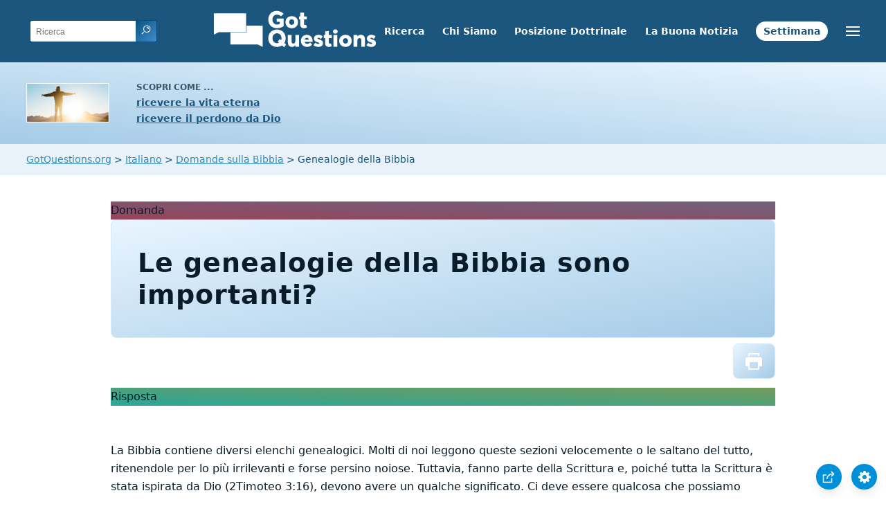

--- FILE ---
content_type: text/html
request_url: https://www.gotquestions.org/Italiano/genealogie-della-Bibbia.html
body_size: 3847
content:
<!doctype html>
<html lang="it" itemscope itemtype="http://schema.org/Article">
<head>
<title>Le genealogie della Bibbia sono importanti?</title>
<META name="keywords" itemprop="keywords" content="Genealogie della Bibbia">
<META name="description" itemprop="description" property="og:description" content="Le genealogie della Bibbia sono importanti? Devo leggere le genealogie nella Bibbia?">
<meta charset="utf-8"><meta name="viewport" content="width=device-width, initial-scale=1, user-scalable=no">
<link rel="stylesheet" type="text/css" href="https://www.gotquestions.org/style.css">
<link rel="image_src" itemprop="image" href="https://www.gotquestions.org/images/GQimage.jpg">
<meta property="og:image" content="https://www.gotquestions.org/images/GQimage.jpg">
<meta property="og:site_name" content="GotQuestions.org/Italiano">
<meta property="og:type" content="article">
<meta property="og:url" content="https://www.gotquestions.org/Italiano/genealogie-della-Bibbia.html">
<link rel="canonical" itemprop="url" href="https://www.gotquestions.org/Italiano/genealogie-della-Bibbia.html">
<script async src="https://www.googletagmanager.com/gtag/js?id=G-M7EVHFDMSZ"></script>
<script>
  window.dataLayer = window.dataLayer || [];
  function gtag(){dataLayer.push(arguments);}
  gtag('js', new Date());
  gtag('config', 'G-M7EVHFDMSZ');
</script>
</head>
<body data-site-theme="light">
<div class="fixed-button settings box-shadow"><img src="https://www.gotquestions.org/img/cogwheel.svg" alt="settings icon" onclick="settingsMenu(this)"></div>
<div class="fixed-button sharebutton box-shadow"><img src="https://www.gotquestions.org/img/share.svg" alt="share icon" onclick="shareMenu(this)"></div>
<header class="gradient-to-b" style="--color-start: var(--bgcolor-header-start);  --color-end: var(--bgcolor-header-end);">
<div class="searchbox desktop-show"><div class="search"><div class='gq-ac-placeholder header'></div></div></div>
<div class="logo-wrap"><a href="https://www.gotquestions.org/Italiano" class="logo"><img src="https://www.gotquestions.org/img/logo_2025_INTL.svg" alt="La Bibbia risponde alle tue domande"></a></div>
<nav>
<ul>
<li><a href="ricerca.html">Ricerca</a></li>
<li><a href="chi-siamo.html">Chi Siamo</a></li>
<li><a href="posizione-dottrinale.html">Posizione Dottrinale</a></li>
<li><a href="buona-notizia.html">La Buona Notizia</a></li>
<li><a href="domanda-settimana.html">Settimana</a></li>
</ul>
<ul class="extra-menu modal-menu box-shadow">
<li class="mobile-show flex-half"><a href="ricerca.html">Ricerca</a></li>
<li class="mobile-show flex-half"><a href="chi-siamo.html">Chi Siamo</a></li>
<li class="mobile-show flex-half"><a href="posizione-dottrinale.html">Posizione Dottrinale</a></li>
<li><a href="domande-importantissime.html">Domande importantissime</a></li>
<li class="mobile-show donate"><a href="buona-notizia.html">La Buona Notizia</a></li>
<li class="mobile-show donate"><a href="domanda-settimana.html">Domanda della Settimana</a></li>
</ul>
<ul class="settings-menu modal-menu box-shadow">
<li>
<div class="toggle-wrap">
<span>Chiaro</span><input type="checkbox" checked id="toggle" class="checkbox" onclick="toggleTheme(this)" /><label for="toggle" class="switch"></label><span>Scuro</span>
</div>
</li>
<li><label for="font">Famiglia di font</label><select name="font" id="font" onchange="changeFont()"><option value="system-ui">Predefinito</option><option value="Arial">Arial</option><option value="Verdana">Verdana</option><option value="Helvetica">Helvetica</option><option value="Tahoma">Tahoma</option><option value="Georgia">Georgia</option><option value="Times New Roman">Times New Roman</option></select></li>
<li><label for="lineheight">Altezza della linea</label><select name="lineheight" id="lineheight" onchange="changeLineHeight()"><option value="1.4">Predefinito</option><option value="1">1.0</option><option value="1.2">1.2</option><option value="1.5">1.5</option><option value="2">2</option></select></li>
<li><label for="fontsize">Dimensione del font</label><select name="fontsize" id="fontsize" onchange="changeFontSize()"><option value="1">Predefinito</option><option value="1">1.0</option><option value="1.2">1.2</option><option value="1.5">1.5</option><option value="2">2</option></select></li>
</ul>
<ul class="final-menu modal-menu box-shadow">
<li><a href="https://www.facebook.com/sharer.php?u=https://www.gotquestions.org/" class="fb" title="Condividi su Facebook"><img src="https://www.gotquestions.org/img/logo-fb-simple.svg" alt="Facebook icon">Facebook</a></li>
<li><a href="http://twitter.com/share?url=https://www.gotquestions.org/" class="tw" title="Condividi su Twitter"><img src="https://www.gotquestions.org/img/logo-twitter.svg" alt="Twitter icon">Twitter</a></li>
<li><a href="https://pinterest.com/pin/create/link/?url=https://www.gotquestions.org/" class="pi" title="Condividi su Pinterest"><img src="https://www.gotquestions.org/img/logo-pinterest.svg" alt="Pinterest icon">Pinterest</a></li>
<li><a class="SendEmail" href="" title="Condividi tramite e-mail"><img src="https://www.gotquestions.org/img/letter.svg" alt="Email icon">Email</a></li>
</ul>
<img src="https://www.gotquestions.org/img/menu.svg" class="menu-icon" alt="Menu icon" onclick="extraMenu(this)">
</nav>
</header>
<div class="featured gradient-to-tr" style="--color-start: var(--bgcolor-featured-start); --color-end: var(--bgcolor-featured-end)">
<div class="featured-left">
<h5>Scopri come ...</h5>
<h4><a href="Vita-Eterna.html">ricevere la vita eterna</a></h4>
<h4><a href="Ricevere-Perdono-Dio.html">ricevere il perdono da Dio</a></h4>
</div>
</div>
<main><div class="breadcrumb-wrapper">
<span class="breadcrumb" itemscope itemtype="http://schema.org/BreadcrumbList"><span itemprop="itemListElement" itemscope itemtype="http://schema.org/ListItem"><a itemprop="item" href="https://www.gotquestions.org"><span itemprop="name">GotQuestions.org</span></a><meta itemprop="position" content="1"></span> &#62; <span itemprop="itemListElement" itemscope itemtype="http://schema.org/ListItem"><a itemprop="item" href="https://www.gotquestions.org/Italiano"><span itemprop="name">Italiano</span></a><meta itemprop="position" content="2"></span> &#62; <span itemprop="itemListElement" itemscope itemtype="http://schema.org/ListItem"><a itemprop="item" href="https://www.gotquestions.org/Italiano/questioni-Bibbia.html"><span itemprop="name">Domande sulla Bibbia</span></a><meta itemprop="position" content="3"></span> &#62; Genealogie della Bibbia</span></div>
<section class="content-wrap gradient-to-b" style="--color-start: var(--bgcolor-content-start); --color-end: var(--bgcolor-content-end);" ><div class="content">
<div class="label gradient-to-tr" style="--color-start: #96445a; --color-end: #6f637e;">Domanda</div>
<h1><span itemprop="name headline" property="og:title">Le genealogie della Bibbia sono importanti?</span></h1>
<div class="actions-wrap"><div class="actions"><a href="Printer/genealogie-della-Bibbia-PF.html"><img class="questionInteract" src="https://www.gotquestions.org/img/print.svg"></a></div></div>
<span itemprop="articleBody">
<div class="label  gradient-to-tr" style="--color-start: #29a699; --color-end: #749c5a;">Risposta</div><br><br>
La Bibbia contiene diversi elenchi genealogici. Molti di noi leggono queste sezioni velocemente o le saltano del tutto, ritenendole per lo più irrilevanti e forse persino noiose. Tuttavia, fanno parte della Scrittura e, poiché tutta la Scrittura è stata ispirata da Dio (2Timoteo 3:16), devono avere un qualche significato. Ci deve essere qualcosa che possiamo imparare da questi elenchi.<br><br>
In primo luogo, le genealogie aiutano a corroborare l’accuratezza storica della Bibbia. Questi elenchi confermano l’esistenza reale dei personaggi della Bibbia. Conoscendo le storie genealogiche, capiamo che la Bibbia è ben lontana dall’essere un semplice racconto o una parabola che insegna come vivere. È autentica e storicamente vera. Un uomo reale di nome Adamo ha avuto discendenti reali (e, quindi, il suo peccato reale ha avuto conseguenze reali).<br><br>
Le genealogie confermano anche la profezia che il Messia sarebbe venuto dalla stirpe di Davide (Isaia 11:1). Riportando la Sua discendenza nelle Scritture, Dio conferma che Gesù discendeva da Davide (cfr. Matteo 1:1-17 e Luca 3:23-38). La genealogia è un’ulteriore testimonianza dell’adempimento delle profezie dell’Antico Testamento da parte di Gesù Cristo.<br><br>
Gli elenchi dimostrano anche la natura dettagliata di Dio e il Suo interesse per gli individui. Dio non vedeva Israele in modo vago, come un gruppo indistinto di persone; vedeva con specificità, con precisione e dettaglio. Non c’è nulla di distante nelle genealogie: mostrano un Dio coinvolto. La Parola ispirata cita le persone per nome. Persone reali, con storie reali e futuri reali. Dio ha a cuore ogni persona e i dettagli della sua vita (Matteo 10:27-31; Salmi 139).<br><br>
Possiamo infine trarre insegnamento dalle varie persone elencate nelle genealogie. Alcuni degli elenchi contengono parti narrative che ci fanno intravedere la vita delle persone. Per esempio, la preghiera di Jabets si trova all’interno di una genealogia (1Cronache 4:9-10). Da qui impariamo a conoscere il carattere di Dio e la natura della preghiera. Altre genealogie rivelano che Ruth e Rahab fanno parte della linea messianica (Ruth 4:21-22; Matteo 1:5); vediamo che Dio dà valore alla loro vita, anche se erano gentili e non facevano parte del Suo popolo dell’alleanza.<br><br>
Anche se a prima vista le genealogie possono sembrare irrilevanti, occupano un posto importante nella Scrittura. Le genealogie rafforzano la storicità delle Scritture, confermano le profezie e offrono una visione del carattere di Dio e della vita del Suo popolo.<br><br>
</span><a href="https://www.gotquestions.org/Bible-genealogies.html">English</a><br><br>
<hr><br>
<center><strong class="return">
<a class="button-link box-shadow" href="https://www.gotquestions.org/Italiano">Torna alla home page italiana</a><br><br>
Le genealogie della Bibbia sono importanti?</strong></center>
</div>
</section>
</section>
<section class="subscribe gradient-to-br" style="--color-start: #153c59; --color-end: #1b537c">
<div class="grid">
<div class="gradient-to-br box-shadow" style="--color-start: #2c6482; --color-end: #64547b">
<h5>Iscriviti alla</h5>
<h3>Domanda della Settimana</h3>
<iframe src="qotw.htm" title="Domanda della Settimana" frameborder="0" width="100%" height="100%"></iframe>
</div></div>
</section>
<section class="share gradient-to-b" style="--color-start: #073D60; --color-end: #0A3652;">
<span>Condividi questa pagina:</span>
<a href="https://www.facebook.com/sharer.php?u=https://www.gotquestions.org/" class="fb" title="Condividi su Facebook"><img src="https://www.gotquestions.org/img/logo-fb-simple.svg" alt="Facebook icon"></a>
<a href="http://twitter.com/share?url=https://www.gotquestions.org/" class="tw" title="Condividi su Twitter"><img src="https://www.gotquestions.org/img/logo-twitter.svg" alt="Twitter icon"></a>
<a href="https://pinterest.com/pin/create/link/?url=https://www.gotquestions.org/" class="pi" title="Condividi su Pinterest"><img src="https://www.gotquestions.org/img/logo-pinterest.svg" alt="Pinterest icon"></a>
<a class="SendEmail" href="" title="Condividi tramite e-mail"><img src="https://www.gotquestions.org/img/letter.svg" alt="Email icon"></a>
</section>
</main>
<footer>
<div class="grid"><div>
<div class="logo"></div>
</div>
<div class="network">
</div>
<div class="apps">
<a href="https://apps.apple.com/us/app/got-questions/id366553550" target="_blank" rel="noopener" onClick="gtag('event', 'download', {'event_category':'engagement', 'event_label':'ios-app'});"><img src="https://www.gotquestions.org/img/apple-appstore.svg" class="appSource"></a>
<a href="https://play.google.com/store/apps/details?id=com.gotquestions.gqandapp" target="_blank" rel="noopener" onClick="gtag('event', 'download', {'event_category':'engagement', 'event_label':'android-app'});"><img src="https://www.gotquestions.org/img/google-play.svg" class="appSource"></a>
</div>
</div>
</footer>
<div class="bottom"><center>&copy; Copyright Got Questions Ministries</center></div>
<script src="gqscripts2021-IT.js"></script>
</body>
</html>

--- FILE ---
content_type: application/javascript
request_url: https://www.gotquestions.org/Italiano/gqscripts2021-IT.js
body_size: 6202
content:
/*2021 new scripts*/
window.addEventListener('DOMContentLoaded', (event) => {
  /* audio icon */
  var audioicon=document.getElementsByClassName("audio-icon")[0];audioicon&&audioicon.addEventListener("click",function(t){if("IMG"==(t.target||t.srcElement).tagName){t.preventDefault();var e=audioicon.getElementsByTagName("audio")[0];e.style.display="block"==e.style.display?"none":"block"}});

  /* Social Share */
  var t = "" + window.location.href;
  const fbEl = document.querySelectorAll('.final-menu li a.fb')[0], twEl = document.querySelectorAll('.final-menu li a.tw')[0], piEl = document.querySelectorAll('.final-menu li a.pi')[0], fbEl2 = document.querySelectorAll('.share a.fb')[0], twEl2 = document.querySelectorAll('.share a.tw')[0], piEl2 = document.querySelectorAll('.share a.pi')[0], emEl = document.querySelectorAll('.final-menu a.SendEmail')[0], emEl2 = document.querySelectorAll('.share a.SendEmail')[0];
  if(emEl){emEl.href = "mailto:?subject="+document.title+"&body="+t;}
  if(emEl2){emEl2.href = "mailto:?subject="+document.title+"&body="+t;}
  if(fbEl){fbEl.href = "https://www.facebook.com/sharer.php?u=" + t;}
  if(fbEl2){fbEl2.href = "https://www.facebook.com/sharer.php?u=" + t;}
  if(twEl){twEl.href = "http://twitter.com/share?url=" + t;}
  if(twEl2){twEl2.href = "http://twitter.com/share?url=" + t;}
  if(piEl){piEl.href = "https://pinterest.com/pin/create/link/?url=" + t;}
  if(piEl2){piEl2.href = "https://pinterest.com/pin/create/link/?url=" + t;}

  /* INTL Links */
  /*
var currentFileName = window.location.pathname, intlFileName = "/INTL" + currentFileName, intlURL = t.replace(currentFileName, intlFileName);
  var reader = new XMLHttpRequest();
  var y = intlURL;
  reader.open('get', y, true);
  reader.onreadystatechange = () => {
    if (reader.status == 200) { if (document.querySelector('.extra-menu .languages')) {document.querySelector('.extra-menu .languages').href = y;} }
    else {
      if (document.querySelector('.extra-menu .languages')) { document.querySelector('.extra-menu .languages').parentNode.remove(); }
      return;
    }
  }
  reader.send(null);
*/

  /* search bar */
  var e, t; t = document.querySelectorAll("div.gq-ac-placeholder");
  var o = "Ricerca";
  var lid = 16;
  t.forEach(function(t) {
  e = '<form accept-charset="UTF-8" action="https://www.gotquestions.org/Italiano/ricerca-risultati.html" method="get" class="gq-autocomplete-form zoom_searchform">',
  e += "<input type=hidden value=0 name=zoom_sort>", t.classList.contains("rightrail") ? (e = e + '<input class="gq-autocomplete" name="q" onkeyup="autoComplete(this.value,' + lid+')" type="text" placeholder="' + o + '" />', e += '<button type="submit" class="search-button button" name="search"><img src="https://www.gotquestions.org/img/search.svg" alt="search icon" /></button>') : t.classList.contains("header") ? (e = e + '<input class="gq-autocomplete header" name="q" onkeyup="autoComplete(this.value,' + lid+')" list="responseList" type="text" autocomplete="off" placeholder="' + o + '" />',
  e += '<datalist id="responseList"></datalist>',
  e += '<button type="submit" class="search-button button button-header"><img src="https://www.gotquestions.org/img/search.svg" alt="search icon" /></button>') : (e = e + '<input class="gq-autocomplete gq-large" onkeyup="autoComplete(this.value,' + lid+')" list="responseList" name="q" type="text" autocomplete="off" placeholder="' + o + '" />',
  e += '<datalist id="responseList"></datalist>',
  e += '<button type="submit" class="search-button button"><img src="https://www.gotquestions.org/img/search.svg" alt="search icon" /></button>'),
  e += "</form>", t.innerHTML = e });

  //get user preferences
  let root = document.documentElement;
  const body = document.querySelector('body');
  if (localStorage.getItem('gqprefs') == null) {
    let prefs = {
      'fontsize' : 1,
      'lineheight' : 1.4,
      'font' : 'system-ui',
      'version' : 'esv',
      'theme' : 'light',
    }
    updateGQprefs(prefs);
  } else {
    let prefs = JSON.parse(localStorage.getItem('gqprefs'));
    document.getElementById('fontsize').value = parseFloat(prefs.fontsize);
    document.getElementById('lineheight').value = parseFloat(prefs.lineheight);
    document.getElementById('font').value = prefs.font;
    root.style.setProperty('--font-size', parseFloat(prefs.fontsize) + 'em');
    root.style.setProperty('--line-height', parseFloat(prefs.lineheight));
    root.style.setProperty('--default-font', prefs.font);
    body.setAttribute("data-site-theme", prefs.theme);
    document.getElementById('toggle').checked = prefs.theme === 'dark' ? true : false;
  }
  /*configure ad manager ads*/
    var adManagerContent = {
	'Compassion': {
		type: 'image',
		src: 'https://www.gotquestions.org/Espanol/img/compassion-spanish.jpg',
		link: 'https://www.gotquestions.net/admin/BackendSubmit/AdClick?LID=2&ADID=9',
		width: 160,
		height: 600,
		mobile_src: 'https://www.gotquestions.org/Espanol/img/compassion-spanish.jpg',
		mobile_height: 600,
		mobile_width: 160,
		show_perc: 100,
		lid: 2,
		adid: 9
    }
  }

  adManager({
    ads: adManagerContent,
    show: 'always',
    mobile: true
   });  
});

autoComplete = (term,lid) => {
  
  //detect if option was selected
  var Value =  document.querySelectorAll('input.gq-autocomplete')[0].value;
  if (Value && document.querySelector('option[value="' + Value + '"]')) {
    const u = document.querySelector('option[value="' + Value + '"]').getAttribute('data-url');
	if(u !== null){
var url = ((u.indexOf('://') > 0 || u.indexOf('//') === 0) ? '' : location.protocol + '//') + u;
    return window.location = url;
}
  }

  //clear all results for a new list
  var responseList = document.getElementById('responseList');
  while (responseList.firstChild) {
      responseList.removeChild(responseList.firstChild);
  }

  //add in new suggested results
  if (term.length > 1) {
    var xhr = new XMLHttpRequest();
    xhr.open('POST', 'https://www.gotquestions.net/admin/BackendOrg/PopulateDropdownSearch?lid='+lid, true);
    xhr.setRequestHeader('Content-type', 'application/x-www-form-urlencoded');
    xhr.onload = function () {
        var responses = JSON.parse(this.responseText);
        responses.forEach(function (response) {
            if (response.label) {
              var node = document.createElement("OPTION");
              node.value = response.label;
              node.setAttribute('data-url',response.value);
              document.getElementById('responseList').appendChild(node)
            }
        });

    };
    xhr.send('searchTerm='+term);
  }
}

updateGQprefs = (prefs) => { localStorage.setItem('gqprefs',JSON.stringify(prefs)); }

changeFontSize = () => {
  let root = document.documentElement;
  root.style.setProperty('--font-size', document.getElementById('fontsize').value + 'em');
  let newPrefs = localStorage.getItem('gqprefs') == null ? {} : JSON.parse(localStorage.getItem('gqprefs'));
  newPrefs.fontsize = document.getElementById('fontsize').value;
  updateGQprefs(newPrefs);
}
changeLineHeight = () => {
  let root = document.documentElement;
  root.style.setProperty('--line-height', document.getElementById('lineheight').value);
  let newPrefs = localStorage.getItem('gqprefs') == null ? {} : JSON.parse(localStorage.getItem('gqprefs'));
  newPrefs.lineheight = document.getElementById('lineheight').value;
  updateGQprefs(newPrefs);
}
changeFont = () => {
  let root = document.documentElement;
  root.style.setProperty('--default-font', document.getElementById('font').value);
  let newPrefs = localStorage.getItem('gqprefs') == null ? {} : JSON.parse(localStorage.getItem('gqprefs'));
  newPrefs.font = document.getElementById('font').value;
  updateGQprefs(newPrefs);
}
focusSearch = () => { document.querySelectorAll('input.gq-autocomplete')[0].focus(); }
openSearch = (el) => {
  el.classList.add = 'mobile-show';
  var searchbox = document.getElementsByClassName('searchbox')[0];
  if (searchbox.classList.contains('visible')) {
    searchbox.classList.remove('visible');
  } else {
    searchbox.classList.add('visible');
    document.querySelector('.searchbox .gq-autocomplete').select();
  }
}
extraMenu = (el) => {clearMenus(el); if(el == undefined || ! el.src.includes('img/e-remove.svg')) { resetPage(); } document.querySelectorAll('.extra-menu')[0].classList.toggle('visible'); document.querySelectorAll('body')[0].classList.toggle('dimmed'); el.src = el.src.includes('img/e-remove.svg') ? 'https://www.gotquestions.org/img/menu.svg' : 'https://www.gotquestions.org/img/e-remove.svg'; }
settingsMenu= (el) => { clearMenus(el); if(el == undefined || ! el.src.includes('img/e-remove.svg')) { resetPage(); } document.querySelectorAll('.settings-menu')[0].classList.toggle('visible'); document.querySelectorAll('body')[0].classList.toggle('dimmed'); el.src = el.src.includes('img/e-remove.svg') ? 'https://www.gotquestions.org/img/cogwheel.svg' : 'https://www.gotquestions.org/img/e-remove.svg'; }
shareMenu= (el) => { clearMenus(el); if(el == undefined || ! el.src.includes('img/e-remove.svg')) { resetPage(); } document.querySelectorAll('.final-menu')[0].classList.toggle('visible'); document.querySelectorAll('body')[0].classList.toggle('dimmed'); el.src = el.src.includes('img/e-remove.svg') ? 'https://www.gotquestions.org/img/share.svg' : 'https://www.gotquestions.org/img/e-remove.svg'; }
toggleTheme = (el) => {
  const body = document.querySelector('body'), mode = body.getAttribute("data-site-theme"), theme = el.checked == true ? "dark" : "light";
  body.setAttribute("data-site-theme", theme);
  let newPrefs = localStorage.getItem('gqprefs') == null ? {} : JSON.parse(localStorage.getItem('gqprefs'));
  newPrefs.theme = theme;
  updateGQprefs(newPrefs);
}
clearMenus = (el) => { if(el == undefined || ! el.src.includes('e-remove.svg')) { const modals = document.querySelectorAll('.modal-menu'); modals.forEach(function(modal) { modal.classList.remove('visible'); }); } }
resetPage = () => {
  const modals = document.querySelectorAll('.modal-menu');
  const dimmed = document.querySelectorAll('.dimmed');
  modals.forEach(function(modal) {
    modal.classList.remove('visible');
  });
  dimmed.forEach(function(ele) {
    ele.classList.remove('dimmed');
  });
  // document.getElementsByClassName('search-icon')[0].classList.remove = 'mobile-show';
  document.getElementsByClassName('searchbox')[0].classList.remove('visible');
  document.querySelectorAll('.menu-icon')[0].src = 'https://www.gotquestions.org/img/menu.svg';
  document.querySelectorAll('.sharebutton')[0].querySelectorAll('img')[0].src = 'https://www.gotquestions.org/img/share.svg';
  document.querySelectorAll('.fixed-button.settings')[0].querySelectorAll('img')[0].src = 'https://www.gotquestions.org/img/cogwheel.svg';
}
document.addEventListener("click", (evt) => {
    const headerEl = document.querySelectorAll("header")[0];
    const modals = document.querySelectorAll(".modal-menu");
    const buttons = document.querySelectorAll(".fixed-button");
    let targetElement = evt.target; // clicked element
    let continueOn = true;
    do {
        if (targetElement == headerEl) {
            // clicked in header
            return;
        }
        modals.forEach(function(menu) {
          if ( menu == targetElement) {
            continueOn = false;
          }
        });

        buttons.forEach(function(button) {
          if ( button == targetElement) {
            continueOn = false;
          }
        });
        // Go up the DOM
        targetElement = targetElement.parentNode;
    } while (targetElement && continueOn);

    //outside
    if ( continueOn) {
      resetPage();
    }
});

/*! reftagger */
/*
var refTagger={settings:{bibleVersion:"ESV",noSearchTagNames:["h1","h2","h3","strong","span"],roundCorners:!0,socialSharing:["twitter","facebook","google"],tagChapters:!0,linksOpenNewWindow:!0,customStyle:{heading:{backgroundColor:"#30543a",color:"#ffffff",fontFamily:"Arial, 'Helvetica Neue', Helvetica, sans-serif",fontSize:"16px"},body:{color:"#666666",fontFamily:"Arial, 'Helvetica Neue', Helvetica, sans-serif",fontSize:"16px"}}}};!function(e,a){var r=e.createElement(a),o=e.getElementsByTagName(a)[0];r.src="//api.reftagger.com/v2/RefTagger.js",o.parentNode.insertBefore(r,o)}(document,"script");
*/

/*youtube embed*/
function labnolThumb(e){return'<img src="https://i.ytimg.com/vi/ID/hqdefault.jpg">'.replace("ID",e)+'<div class="play"></div>'}function labnolIframe(){var e=document.createElement("iframe");e.setAttribute("src","https://www.youtube.com/embed/ID?autoplay=1".replace("ID",this.dataset.id)),e.setAttribute("frameborder","0"),e.setAttribute("allowfullscreen","1"),this.parentNode.replaceChild(e,this)}document.addEventListener("DOMContentLoaded",function(){var e,t,a=document.getElementsByClassName("youtube-player");for(t=0;t<a.length;t++)(e=document.createElement("div")).setAttribute("data-id",a[t].dataset.id),e.innerHTML=labnolThumb(a[t].dataset.id),e.onclick=labnolIframe,a[t].appendChild(e)});

/*! track when audio is played */
/*$("audio").on("play",function(){gtag("event","play",{event_category:"engagement",event_label:"audio"})});*/


/*ad manager*/
/*!function(l){function c(e,i){var a="";e.src=null==e.src?"":e.src,e.link=null!=e.link&&e.link,e.mobile_src=null==e.mobile_src?e.src:e.mobile_src,e.mobile_link=null==e.mobile_link?e.link:e.mobile_link;var r="gtag('event', 'click', {'event_category':'engagement', 'event_label':'advertisement'});";if(i.isMobile){switch(e.mobile_link&&(a+='<a target="_blank" href="'+e.mobile_link+'" onclick="'+r+'">'),e.type){case"html":a+=e.mobile_src;break;case"iframe":a+='<iframe src="'+e.mobile_src+'" id="adManagerIframe" title="3rd party ad content" width="'+e.mobile_width+'" height="'+e.mobile_height+'" scrolling="no" marginwidth="0" marginheight="0" frameborder="0" style="border: 0px; vertical-align: bottom;"></iframe>';break;case"image":a+='<img src="'+e.mobile_src+'" />'}e.mobile_link&&(a+="</a>")}else{switch(e.link&&(a+='<a target="_blank" href="'+e.link+'"  onclick="'+r+'">'),e.type){case"html":a+=e.src;break;case"iframe":a+='<iframe src="'+e.src+'" id="adManagerIframe" title="3rd party ad content" width="'+e.width+'" height="'+e.height+'" scrolling="no" marginwidth="0" marginheight="0" frameborder="0" style="border: 0px; vertical-align: bottom;"></iframe>';break;case"image":a+='<img src="'+e.src+'" />'}e.link&&(a+="</a>")}return l('<div class="adManager-content adManager-content-'+e.type+'">'+a+"</div>")}l.fn.extend({adManager:function(){var e=!0,t=300,n=250,i={},o=arguments[0]||{};return void 0===o.mobile&&(o.mobile=e),void 0===o.ads&&(o.ads=i),o.isMobile=!!/Android|webOS|iPhone|iPad|iPod|BlackBerry|IEMobile|Opera Mini/i.test(navigator.userAgent),this.each(function(){l(this);var e=function(e){var i=function(e,i){return Math.floor(Math.random()*(i-e+1))+e}(1,function(e){var i=0,a=0;for(key in e)void 0===e[key].show_perc&&(e[key].show_perc=1),i+=e[key].show_perc,e[key].perc_min=a+1,e[key].perc_max=e[key].show_perc+a,a=e[key].perc_max;return i}(e));for(key in e)if(i>=e[key].perc_min&&i<=e[key].perc_max)return e[key].name=key,e[key]}(o.ads);void 0===e.width&&(e.width=t),void 0===e.height&&(e.height=n),void 0===e.mobile_width&&(e.mobile_width=e.width),void 0===e.mobile_height&&(e.mobile_height=e.height),o.isMobile=!1;var i=c(e,o);l(".adManager-placeholder").append(i),o.isMobile=!0;var a=c(e,o);if(l(".adManager-placeholder-mobile").append(a),void 0!==e.adid&&void 0!==e.lid){o.isMobile=!!/Android|webOS|iPhone|iPad|iPod|BlackBerry|IEMobile|Opera Mini/i.test(navigator.userAgent);var r=document.createElement("script");r.type="text/javascript";location.protocol;r.src=location.protocol+"//www.gotquestions.net/admin/BackendSubmit/AdPageView?LID="+e.lid+"&ADID="+e.adid+"&isMobile="+o.isMobile,document.getElementsByTagName("head")[0].appendChild(r)}}),this}})}(jQuery);*/

adManager = (attr) => {
  
  var defaultvals = {
    mobile: true,
    width: 300,
    height: 250,      
    ads: {}
  };
  
  var attr = attr || {};
  
  //Set the defaults if the options are undefined
  if(typeof(attr.mobile) === "undefined") { attr.mobile = defaultvals.mobile; }
  if(typeof(attr.ads) === "undefined") { attr.ads = defaultvals.ads; }
  
  //Set if device is mobile or not
  attr.isMobile = (( /Android|webOS|iPhone|iPad|iPod|BlackBerry|IEMobile|Opera Mini/i.test(navigator.userAgent) ) ? true : false);

  //Logic to show ad
  var ads = attr.ads,
  
  //Call function to pick an ad randomly from options
  ad = random_ad(ads);
  
  if(typeof(ad.width) === "undefined") { ad.width = defaultvals.width; }
  if(typeof(ad.height) === "undefined") { ad.height = defaultvals.height; }
  if(typeof(ad.mobile_width) === "undefined") { ad.mobile_width = ad.width; }
  if(typeof(ad.mobile_height) === "undefined") { ad.mobile_height = ad.height; }
  
  
  //Function to build html of actual ad
  if(document.querySelector('.adManager-placeholder')){
	  attr.isMobile = false;
	  var webad_html = render_ad(ad, attr);
	  //document.querySelector('.adManager-placeholder').append(webad_html); 
	  document.querySelector('.adManager-placeholder').insertAdjacentHTML('beforeend',webad_html ); 
  }

if(document.querySelector('.adManager-placeholder-mobile')){
  attr.isMobile = true;
  var mobilead_html = render_ad(ad, attr);
  document.querySelector('.adManager-placeholder-mobile').insertAdjacentHTML('beforeend',mobilead_html);

}
  //Test to make sure ADID and LID are set for ad       
  if (typeof(ad.adid) !== "undefined" && typeof(ad.lid) !== "undefined"){
    
    attr.isMobile = (( /Android|webOS|iPhone|iPad|iPod|BlackBerry|IEMobile|Opera Mini/i.test(navigator.userAgent) ) ? true : false);

    //Used for backend logging
    var tag = document.createElement('script');
    tag.type = 'text/javascript';
    var protocol = location.protocol;
    tag.src = location.protocol + "//www.gotquestions.net/admin/BackendSubmit/AdPageView?LID="+ad.lid+"&ADID="+ad.adid+"&isMobile="+attr.isMobile;
    document.getElementsByTagName("head")[0].appendChild(tag);
    
  }
  
  return this;
}
  
//function used to select a random ad.  Factors in weights
function random_ad(ads) {
  var total_perc = get_perc_total(ads),
    active_ad_num = randomInt(1, total_perc)

  for(key in ads) {
    if(active_ad_num >= ads[key]['perc_min'] && active_ad_num <= ads[key]['perc_max']) {
      ads[key]['name'] = key;
      return ads[key];
    }
  }
}

function render_ad(ad, attr) {

  var html = '';

  ad.src = (ad.src == undefined) ? '' : ad.src;
  ad.link = (ad.link == undefined) ? false : ad.link;
  ad.mobile_src = (ad.mobile_src == undefined) ? ad.src : ad.mobile_src;
  ad.mobile_link = (ad.mobile_link == undefined) ? ad.link : ad.mobile_link;
  
  var gtagLink = "gtag('event', 'click', {'event_category':'engagement', 'event_label':'advertisement'});";
  
  if (attr.isMobile) {
    if(ad.mobile_link) {
      html += '<a target="_blank" href="'+ad.mobile_link+'" onclick="' + gtagLink + '">';
    }
    
    switch (ad.type) {
      case 'html':
        html += ad.mobile_src;        
        break;  
      case 'iframe':
        html += '<iframe src="'+ad.mobile_src+'" id="adManagerIframe" title="3rd party ad content" width="' + ad.mobile_width + '" height="' + ad.mobile_height + '" scrolling="no" marginwidth="0" marginheight="0" frameborder="0" style="border: 0px; vertical-align: bottom;"></iframe>';
        break;
      case 'image':
        html += '<img src="'+ad.mobile_src+'" />';
        break;
    }

    if(ad.mobile_link) {
      html += '</a>';
    }
  } else {
    if(ad.link) {
      html += '<a target="_blank" href="'+ad.link+'"  onclick="' + gtagLink + '">';
    }
    
    switch (ad.type) {
      case 'html':
        html += ad.src;
        break;  
      case 'iframe':
        html += '<iframe src="'+ad.src+'" id="adManagerIframe" title="3rd party ad content" width="' + ad.width + '" height="' + ad.height + '" scrolling="no" marginwidth="0" marginheight="0" frameborder="0" style="border: 0px; vertical-align: bottom;"></iframe>';
        break;
      case 'image':
        html += '<img src="'+ad.src+'" />';
        break;

    }

    if(ad.link) {
      html += '</a>';
    }
  }

  return ('<div class="adManager-content adManager-content-'+ad.type+'">' + html + '</div>');

}



function randomInt(min, max) {
  //return 2;
  return Math.floor(Math.random() * (max - min + 1)) + min;
}
  
//Gets the sum of show_perc on all ads.
function get_perc_total(ads) {
  var i = 0;
  var min = 0;
  for(key in ads) {
    if(typeof(ads[key]['show_perc']) === "undefined") { ads[key]['show_perc'] = 1; }
    i = i + ads[key]['show_perc'];
    
    ads[key]['perc_min'] = min+1; 
    ads[key]['perc_max'] = ads[key]['show_perc'] + min;
    min = ads[key]['perc_max'];
    
  }
  return i;
}


/*! Track in Google Analytics time spent on page */
function timer61(){gtag('event','timer', {'event_category':'TimeOnPage','event_label':'1-2 min','non_interaction':false})};
function timer121(){gtag('event','timer', {'event_category':'TimeOnPage','event_label':'2-3 min','non_interaction':false})};
function timer181(){gtag('event','timer', {'event_category':'TimeOnPage','event_label':'3-4 min','non_interaction':false})};
function timer241(){gtag('event','timer', {'event_category':'TimeOnPage','event_label':'4-5 min','non_interaction':false})};
function timer301(){gtag('event','timer', {'event_category':'TimeOnPage','event_label':'5-7 min','non_interaction':false})};
function timer421(){gtag('event','timer', {'event_category':'TimeOnPage','event_label':'7-10 min','non_interaction':false})};
function timer601(){gtag('event','timer', {'event_category':'TimeOnPage','event_label':'10-15 min','non_interaction':false})};
function timer901(){gtag('event','timer', {'event_category':'TimeOnPage','event_label':'15-30 min','non_interaction':false})};
function timer1801(){gtag('event','timer', {'event_category':'TimeOnPage','event_label':'30+ min','non_interaction':false})};
setTimeout(timer61,61000);
setTimeout(timer121,121000);
setTimeout(timer181,181000);
setTimeout(timer241,241000);
setTimeout(timer301,301000);
setTimeout(timer421,421000);
setTimeout(timer601,601000);
setTimeout(timer901,901000);
setTimeout(timer1801,1801000);

/*! Compassion footer banner */
/*$(document).ready(function(){let s=document.getElementsByClassName("footer");$(s).append("<div id='sponsormebanner' style='margin: 25px 0;'><script type='text/javascript' src='//banners.compassion.com/banners/sponsor-me/responsive/com-sponsor-605621.js'><\/script></div>")});*/

/*
function compassionAd(){

	document.getElementsByTagName("footer")[0].insertAdjacentHTML('beforeend',"<div id='sponsormebanner' style='margin: 25px 0;width: 100%'></div>"); 
	
	var tag = document.createElement('script');
    tag.type = 'text/javascript';
    var protocol = location.protocol;
    tag.src = location.protocol + "//banners.compassion.com/banners/sponsor-me/responsive/com-sponsor-605621.js";
    document.getElementById("sponsormebanner").appendChild(tag);
	

	
};
compassionAd();
*/